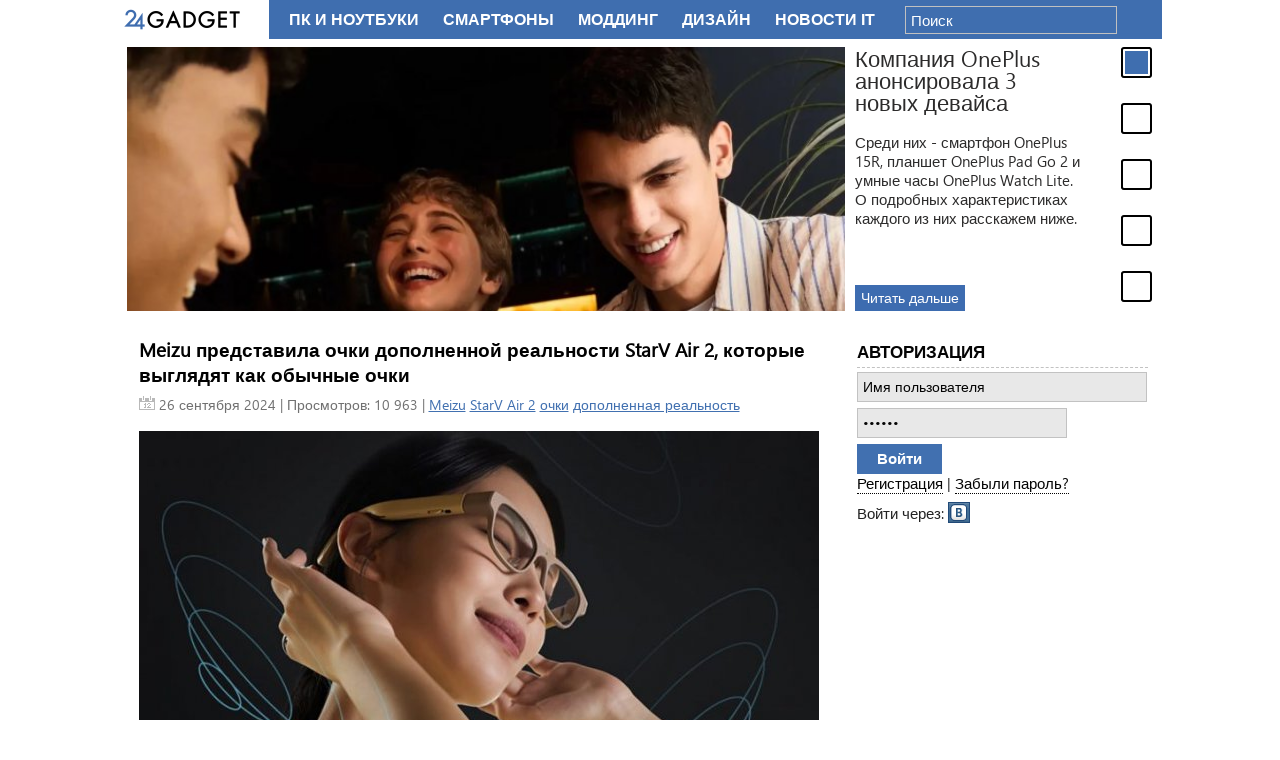

--- FILE ---
content_type: text/html; charset=utf-8
request_url: https://24gadget.ru/tags/Meizu/
body_size: 13127
content:
  <!doctype html>
<html class="no-js" lang="ru">
<head>
	<meta charset="utf-8">
<title>Meizu &raquo; 24Gadget.Ru :: Гаджеты и технологии</title>
<meta name="description" content="Новостной портал о гаджетах и технологиях">
<meta name="keywords" content="гаджет, плеер, фото, видео, камкордер, мобильный телефон, концепт, ноутбук, нетбук, интернет, wifi, wimax, android, microsoft">
<meta name="generator" content="DataLife Engine (http://dle-news.ru)">
<link rel="search" type="application/opensearchdescription+xml" href="https://24gadget.ru/index.php?do=opensearch" title="24Gadget.Ru :: Гаджеты и технологии">
<link rel="canonical" href="https://24gadget.ru/tags/Meizu/">
<link rel="alternate" type="application/rss+xml" title="24Gadget.Ru :: Гаджеты и технологии" href="https://24gadget.ru/rss.xml">

<script src="/engine/classes/js/jquery.js?v=24"></script>
<script src="/engine/classes/js/jqueryui.js?v=24" defer></script>
<script src="/engine/classes/js/dle_js.js?v=24" defer></script>
	<meta name="verify-admitad" content="0b52e10ff7" />
	<meta name='yandex-verification' content='669c2fb3a989d685' />
	<meta http-equiv="content-type" content="text/html; charset=utf-8" />
	<meta http-equiv="X-UA-Compatible" content="IE=edge,chrome=1">
	<meta name="viewport" content="width=device-width,initial-scale=1">
	
	<script src="/templates/Default/js/libs/head.min.js"></script>
<!--	<script type="text/javascript" src="/engine/classes/min/index.php?g=general&ver=1"></script> -->
	<script type="text/javascript" src="/engine/classes/js/jquery.js"></script>
	<script type="text/javascript" src="/engine/classes/js/jqueryui.js"></script>
	<script type="text/javascript" src="/engine/classes/js/dle_js.js"></script>
	<script type="text/javascript" src="/js/load.js"></script>
	<script type="text/javascript" src="/js/vendors.js"></script>
	<script type="text/javascript" src="/templates/Default/js/plugins/jquery.cookie.js"></script>
	
<!--	<link rel="stylesheet" href="/engine/classes/min/index.php?g=css&2" type="text/css" media="screen" /> -->
	<link rel="stylesheet" href="/templates/Default/css/style.css?15" type="text/css" media="screen" />
	<link rel="stylesheet" href="/templates/Default/css/ui.custom.css?1" type="text/css" media="screen" />
	<link rel="stylesheet" href="/templates/Default/css/editor.css?1" type="text/css" media="screen" />
<script src="https://yastatic.net/pcode/adfox/loader.js" crossorigin="anonymous"></script>
<!-- Yandex.RTB -->
<script>window.yaContextCb=window.yaContextCb||[]</script>
<script src="https://yandex.ru/ads/system/context.js" async></script>

</head>
<body>

 <!-- Put this script tag to the <head> of your page -->
<script type="text/javascript" src="//vk.com/js/api/openapi.js?116"></script>

<script type="text/javascript">
  VK.init({apiId: 2976200, onlyWidgets: true});
</script>
<script>
	window.___gcfg = {lang: 'ru'};
	$.getScript('https://apis.google.com/js/platform.js');
</script>

<!-- Yandex.Metrika counter --><script type="text/javascript">(function (d, w, c) { (w[c] = w[c] || []).push(function() { try { w.yaCounter20035249 = new Ya.Metrika({id:20035249, webvisor:true, clickmap:true, trackLinks:true, accurateTrackBounce:true}); } catch(e) { } }); var n = d.getElementsByTagName("script")[0], s = d.createElement("script"), f = function () { n.parentNode.insertBefore(s, n); }; s.type = "text/javascript"; s.async = true; s.src = (d.location.protocol == "https:" ? "https:" : "http:") + "//mc.yandex.ru/metrika/watch.js"; if (w.opera == "[object Opera]") { d.addEventListener("DOMContentLoaded", f, false); } else { f(); } })(document, window, "yandex_metrika_callbacks");</script><noscript><div><img src="//mc.yandex.ru/watch/20035249" style="position:absolute; left:-9999px;" alt="" /></div></noscript><!-- /Yandex.Metrika counter -->

<div id="vk_api_transport"></div>

<div id="container" class="container-r">

	<div class="wrapper">
		<div class="wrapper-inner" id="gadget-content">

		<div class="header-holder"></div>


		<section class="middle">

			
					<div id="jslidernews" class="news-slidecontent">
						<div class="preload"><div></div></div>
						<div class="main-slider-content">
							<ul class="sliders-wrap-inner"><li>
						<a href="/1161077423-kompanija-oneplus-anonsirovala-3-novyh-devajsa.html"><img src="/uploads/posts/2025-12/thumbs/1767084987_image1.jpg" title="Компания OnePlus анонсировала 3 новых девайса" ></a>
						<div class="slider-description clearfix">
							<h4>Компания OnePlus анонсировала 3 новых девайса</h4>
							<span>Среди них  - смартфон OnePlus 15R, планшет OnePlus Pad Go 2 и умные часы OnePlus Watch Lite. О подробных характеристиках каждого из них расскажем ниже.</span>
							<div class="gradient"></div>
						</div>
						<a class="readmore" href="/1161077423-kompanija-oneplus-anonsirovala-3-novyh-devajsa.html">Читать дальше</a></li><li>
						<a href="/gadget/1161077434-golograficheskaja-ii-devushka-i-naushniki-s-glazami-razer-predstavila-neobychnye-produkty-na-ces-2026-4-foto-video.html"><img src="/uploads/posts/2026-01/thumbs/1767865281_razr1.jpg" title="Голографическая ИИ-девушка и наушники с «глазами» — Razer представила необычные продукты на CES 2026 (4 фото + видео)" ></a>
						<div class="slider-description clearfix">
							<h4>Голографическая ИИ-девушка и наушники с «глазами» — Razer представила необычные продукты на CES 2026 (4 фото + видео)</h4>
							<span>Razer продемонстрировала на выставке CES 2026 несколько оригинальных проектов, в том числе игрового голографического компаньона с искусственным интеллектом Project Ava; способные видеть то же, что и пользователь, умные наушники Project Motoko; а также комфортное игровое кресло с эффектом полного погружения Project Madison. Из серийных ...</span>
							<div class="gradient"></div>
						</div>
						<a class="readmore" href="/gadget/1161077434-golograficheskaja-ii-devushka-i-naushniki-s-glazami-razer-predstavila-neobychnye-produkty-na-ces-2026-4-foto-video.html">Читать дальше</a></li><li>
						<a href="/gadget/1161077433-plazmennyh-kulerov-stanovitsja-vse-bolshe-i-skoro-oni-nachnutsja-pojavljatsja-v-pk.html"><img src="/uploads/posts/2026-01/thumbs/1767863934_photo_ventiva_ionic.jpg" title="Плазменных кулеров становится всё больше, и скоро они начнутся появляться в ПК" ></a>
						<div class="slider-description clearfix">
							<h4>Плазменных кулеров становится всё больше, и скоро они начнутся появляться в ПК</h4>
							<span>Совместить компактный дизайн с производительностью и хорошим охлаждением — это нетривиальная задача, которая потребует нестандартных решений по отводу тепла. В массе задача эта решается с помощью установки радиаторов и вентиляторов, что имеет свои недостатки. Возможно, пришло время использовать плазменное (ионное) охлаждение компоненто...</span>
							<div class="gradient"></div>
						</div>
						<a class="readmore" href="/gadget/1161077433-plazmennyh-kulerov-stanovitsja-vse-bolshe-i-skoro-oni-nachnutsja-pojavljatsja-v-pk.html">Читать дальше</a></li><li>
						<a href="/gadget/1161077431-v-techenie-goda-spacex-udvoit-proizvodstva-terminalov-starlink-internet-iz-kosmosa-mozhet-stat-deshevle.html"><img src="/uploads/posts/2026-01/thumbs/1767863292_spcx.jpg" title="В течение года SpaceX удвоит производства терминалов Starlink — интернет из космоса может стать дешевле" ></a>
						<div class="slider-description clearfix">
							<h4>В течение года SpaceX удвоит производства терминалов Starlink — интернет из космоса может стать дешевле</h4>
							<span>Ранее в одном из отчётов SpaceX за 2025 год сообщалось, что в 2026 году компания намерена значительно увеличить производственные мощности своего завода в Бастропе, штат Техас, по сборке терминалов Starlink. Это решение связывают с растущим глобальным спросом на высокоскоростной интернет с низкими задержками. Так, к концу 2025 года года...</span>
							<div class="gradient"></div>
						</div>
						<a class="readmore" href="/gadget/1161077431-v-techenie-goda-spacex-udvoit-proizvodstva-terminalov-starlink-internet-iz-kosmosa-mozhet-stat-deshevle.html">Читать дальше</a></li><li>
						<a href="/gadget/1161077432-ustrojstva-s-wi-fi-8-pokazali-na-ces-2026-hotja-standart-vyjdet-lish-cherez-dva-goda.html"><img src="/uploads/posts/2026-01/thumbs/1767863741_wifi8-1.jpg" title="Устройства с Wi-Fi 8 показали на CES 2026, хотя стандарт выйдет лишь через два года" ></a>
						<div class="slider-description clearfix">
							<h4>Устройства с Wi-Fi 8 показали на CES 2026, хотя стандарт выйдет лишь через два года</h4>
							<span>Всего через два года после полноценного запуска Wi-Fi 7 начало поднимать голову новое поколение беспроводных сетей — пока в виде прототипов. Сразу несколько производителей продемонстрировали на выставке CES 2026 первые образцы оборудования на основе стандарта Wi-Fi 8, который официально будет опубликован лишь в 2028 году.</span>
							<div class="gradient"></div>
						</div>
						<a class="readmore" href="/gadget/1161077432-ustrojstva-s-wi-fi-8-pokazali-na-ces-2026-hotja-standart-vyjdet-lish-cherez-dva-goda.html">Читать дальше</a></li>
							</ul>
						</div>
						<div class="navigator-content">
							<div class="navigator-wrapper">
								<ul class="navigator-wrap-inner"><li><a href="/1161077423-kompanija-oneplus-anonsirovala-3-novyh-devajsa.html"></a></li><li><a href="/gadget/1161077434-golograficheskaja-ii-devushka-i-naushniki-s-glazami-razer-predstavila-neobychnye-produkty-na-ces-2026-4-foto-video.html"></a></li><li><a href="/gadget/1161077433-plazmennyh-kulerov-stanovitsja-vse-bolshe-i-skoro-oni-nachnutsja-pojavljatsja-v-pk.html"></a></li><li><a href="/gadget/1161077431-v-techenie-goda-spacex-udvoit-proizvodstva-terminalov-starlink-internet-iz-kosmosa-mozhet-stat-deshevle.html"></a></li><li><a href="/gadget/1161077432-ustrojstva-s-wi-fi-8-pokazali-na-ces-2026-hotja-standart-vyjdet-lish-cherez-dva-goda.html"></a></li>
								</ul>
							</div>
						</div>

					</div>

			
			
			<div class="yad"></div>

			<div class="container">
				<div class="content" id="content">
					
					<script>
<!--
var dle_root       = '/';
var dle_admin      = '';
var dle_login_hash = '353445f4a515a3624eb4ad34153db2deb6b47909';
var dle_group      = 5;
var dle_skin       = 'Default';
var dle_wysiwyg    = '0';
var quick_wysiwyg  = '0';
var dle_act_lang   = ["Да", "Нет", "Ввод", "Отмена", "Сохранить", "Удалить", "Загрузка. Пожалуйста, подождите..."];
var menu_short     = 'Быстрое редактирование';
var menu_full      = 'Полное редактирование';
var menu_profile   = 'Просмотр профиля';
var menu_send      = 'Отправить сообщение';
var menu_uedit     = 'Админцентр';
var dle_info       = 'Информация';
var dle_confirm    = 'Подтверждение';
var dle_prompt     = 'Ввод информации';
var dle_req_field  = 'Заполните все необходимые поля';
var dle_del_agree  = 'Вы действительно хотите удалить? Данное действие невозможно будет отменить';
var dle_spam_agree = 'Вы действительно хотите отметить пользователя как спамера? Это приведёт к удалению всех его комментариев';
var dle_complaint  = 'Укажите текст Вашей жалобы для администрации:';
var dle_big_text   = 'Выделен слишком большой участок текста.';
var dle_orfo_title = 'Укажите комментарий для администрации к найденной ошибке на странице';
var dle_p_send     = 'Отправить';
var dle_p_send_ok  = 'Уведомление успешно отправлено';
var dle_save_ok    = 'Изменения успешно сохранены. Обновить страницу?';
var dle_reply_title= 'Ответ на комментарий';
var dle_tree_comm  = '0';
var dle_del_news   = 'Удалить статью';
var dle_sub_agree  = 'Вы действительно хотите подписаться на комментарии к данной публикации?';
var allow_dle_delete_news   = false;

//-->
</script> 
					<div id='dle-content'>				<article class="news-announce">
					<h1><a href="https://24gadget.ru/1161076039-meizu-predstavila-ochki-dopolnennoj-realnosti-starv-air-2-kotorye-vygljadjat-kak-obychnye-ochki.html" class="read-more">Meizu представила очки дополненной реальности StarV Air 2, которые выглядят как обычные очки</a></h1>
					<div class="announce-meta clearfix">
						<div class="announce-date">
							<span class="date">26 сентября 2024</span> | Просмотров: 10 963 | <a href="https://24gadget.ru/tags/Meizu/">Meizu</a> <a href="https://24gadget.ru/tags/StarV+Air+2/">StarV Air 2</a> <a href="https://24gadget.ru/tags/%D0%BE%D1%87%D0%BA%D0%B8/">очки</a> <a href="https://24gadget.ru/tags/%D0%B4%D0%BE%D0%BF%D0%BE%D0%BB%D0%BD%D0%B5%D0%BD%D0%BD%D0%B0%D1%8F+%D1%80%D0%B5%D0%B0%D0%BB%D1%8C%D0%BD%D0%BE%D1%81%D1%82%D1%8C/">дополненная реальность</a>
						</div>

					</div>
					<div class="announce-text clearfix">
						<div style="text-align:center;"><a href='https://24gadget.ru/1161076039-meizu-predstavila-ochki-dopolnennoj-realnosti-starv-air-2-kotorye-vygljadjat-kak-obychnye-ochki.html'><img src="/uploads/posts/2024-09/thumbs/1727358279_meizu-starv-air-2-768x435.jpg" style="max-width:100%;" alt=""></a></div><br>Компания DreamSmart провела презентацию ряда умных устройств под брендом Meizu, среди которых оказались очки дополненной реальности Meizu StarV Air 2, а также StarV View. Первая новинка выглядит как обычные очки, тогда как вторая тоже приближена к обычным очкам, но более массивным.
					</div>
					<div class="announce-links clearfix">
						<a href="https://24gadget.ru/1161076039-meizu-predstavila-ochki-dopolnennoj-realnosti-starv-air-2-kotorye-vygljadjat-kak-obychnye-ochki.html" class="read-more">Читать далее</a>
						<!-- <a href="https://24gadget.ru/1161076039-meizu-predstavila-ochki-dopolnennoj-realnosti-starv-air-2-kotorye-vygljadjat-kak-obychnye-ochki.html#comment" class="comments">Комментарии: 0</a> -->
						
                        
					</div>
				</article>				<article class="news-announce">
					<h1><a href="https://24gadget.ru/1161076038-meizu-i-lynk-amp-co-anonsirovali-kibersportivnyj-jelektromobil-z10-starbuff-na-processore-ryzen-4-foto.html" class="read-more">Meizu и Lynk &amp; Co анонсировали киберспортивный электромобиль Z10 STARBUFF на процессоре Ryzen (4 фото)</a></h1>
					<div class="announce-meta clearfix">
						<div class="announce-date">
							<span class="date">26 сентября 2024</span> | Просмотров: 9 835 | <a href="https://24gadget.ru/tags/Meizu/">Meizu</a> <a href="https://24gadget.ru/tags/%D0%B0%D0%B2%D1%82%D0%BE%D0%BC%D0%BE%D0%B1%D0%B8%D0%BB%D1%8C/">автомобиль</a> <a href="https://24gadget.ru/tags/%D0%B4%D0%BB%D1%8F+%D0%B3%D0%B5%D0%B9%D0%BC%D0%B5%D1%80%D0%B0/">для геймера</a> <a href="https://24gadget.ru/tags/AMD/">AMD</a> <a href="https://24gadget.ru/tags/Ryzen/">Ryzen</a>
						</div>

					</div>
					<div class="announce-text clearfix">
						<div style="text-align:center;"><a href='https://24gadget.ru/1161076038-meizu-i-lynk-amp-co-anonsirovali-kibersportivnyj-jelektromobil-z10-starbuff-na-processore-ryzen-4-foto.html'><img src="/uploads/posts/2024-09/thumbs/1727358219_1.jpg" style="max-width:100%;" alt=""></a></div><br>Компания DreamSmart, владеющая известным брендом Meizu, представила на мероприятии в Китае электромобиль для любителей киберспорта Z10 STARBUFF, совместно разработанный Meizu и Lynk &amp; Co. Новое транспортное средство, основанное на полноразмерном седане Lynk&amp;Co Z10, обладает первой в мире высокопроизводительной развлекательной кабиной для киберспорта, сопоставимой по мощности с настольным компьютером, заявляет производитель.
					</div>
					<div class="announce-links clearfix">
						<a href="https://24gadget.ru/1161076038-meizu-i-lynk-amp-co-anonsirovali-kibersportivnyj-jelektromobil-z10-starbuff-na-processore-ryzen-4-foto.html" class="read-more">Читать далее</a>
						<!-- <a href="https://24gadget.ru/1161076038-meizu-i-lynk-amp-co-anonsirovali-kibersportivnyj-jelektromobil-z10-starbuff-na-processore-ryzen-4-foto.html#comment" class="comments">Комментарии: 1</a> -->
						
                        
					</div>
				</article>				<article class="news-announce">
					<h1><a href="https://24gadget.ru/1161073433-meizu-anonsirovala-originalnuju-bluetooth-kolonku-pandaer-dlja-molodezhnoj-auditorii.html" class="read-more">Meizu анонсировала оригинальную Bluetooth колонку PANDAER для молодежной аудитории</a></h1>
					<div class="announce-meta clearfix">
						<div class="announce-date">
							<span class="date">18 января 2022</span> | Просмотров: 5 295 | <a href="https://24gadget.ru/tags/Meizu/">Meizu</a> <a href="https://24gadget.ru/tags/PANDAER/">PANDAER</a> <a href="https://24gadget.ru/tags/%D0%B0%D0%BA%D1%83%D1%81%D1%82%D0%B8%D0%BA%D0%B0/">акустика</a> <a href="https://24gadget.ru/tags/%D0%BA%D0%BE%D0%BB%D0%BE%D0%BD%D0%BA%D0%B0/">колонка</a> <a href="https://24gadget.ru/tags/Bluetooth/">Bluetooth</a> <a href="https://24gadget.ru/tags/%D0%B1%D0%B5%D1%81%D0%BF%D1%80%D0%BE%D0%B2%D0%BE%D0%B4%D0%BD%D1%8B%D0%B5+%D1%82%D0%B5%D1%85%D0%BD%D0%BE%D0%BB%D0%BE%D0%B3%D0%B8%D0%B8/">беспроводные технологии</a>
						</div>

					</div>
					<div class="announce-text clearfix">
						<div style="text-align:center;"><a href='https://24gadget.ru/1161073433-meizu-anonsirovala-originalnuju-bluetooth-kolonku-pandaer-dlja-molodezhnoj-auditorii.html'><img src="/uploads/posts/2022-01/thumbs/1642497033_meizu-pandaer-1.jpg" style="max-width:100%;" alt=""></a></div><br>На фирменном мероприятии по презентации новых образцов продукции компания Meizu показала колонку портативного формата с необычным дизайном и высокой автономностью. Колонка будет выпущена под названием Meizu PANDAER x Elvis XOG Platinum Unicorn Cyber Bluetooth от бренда PANDAER, одного из суббрендов Meizu.
					</div>
					<div class="announce-links clearfix">
						<a href="https://24gadget.ru/1161073433-meizu-anonsirovala-originalnuju-bluetooth-kolonku-pandaer-dlja-molodezhnoj-auditorii.html" class="read-more">Читать далее</a>
						<!-- <a href="https://24gadget.ru/1161073433-meizu-anonsirovala-originalnuju-bluetooth-kolonku-pandaer-dlja-molodezhnoj-auditorii.html#comment" class="comments">Комментарии: 0</a> -->
						
                        
					</div>
				</article>				<article class="news-announce">
					<h1><a href="https://24gadget.ru/1161072301-smart-chasy-meizu-watch-na-processore-snapdragon-wear-4100-s-podderzhkoj-nfc-po-cene-235-dollarov.html" class="read-more">Смарт часы Meizu Watch на процессоре Snapdragon Wear 4100 с поддержкой NFC по цене 235 долларов</a></h1>
					<div class="announce-meta clearfix">
						<div class="announce-date">
							<span class="date">1 июня 2021</span> | Просмотров: 6 100 | <a href="https://24gadget.ru/tags/Meizu/">Meizu</a> <a href="https://24gadget.ru/tags/Watch/">Watch</a> <a href="https://24gadget.ru/tags/%D1%83%D0%BC%D0%BD%D1%8B%D0%B5+%D1%87%D0%B0%D1%81%D1%8B/">умные часы</a> <a href="https://24gadget.ru/tags/Snapdragon/">Snapdragon</a> <a href="https://24gadget.ru/tags/Wear+4100/">Wear 4100</a> <a href="https://24gadget.ru/tags/NFC/">NFC</a>
						</div>

					</div>
					<div class="announce-text clearfix">
						<div style="text-align:center;"><a href='https://24gadget.ru/1161072301-smart-chasy-meizu-watch-na-processore-snapdragon-wear-4100-s-podderzhkoj-nfc-po-cene-235-dollarov.html'><img src="/uploads/posts/2021-06/thumbs/1622537642_meizuwatch1.jpg" style="max-width:100%;" alt=""></a></div><br>Компания Meizu провела официальную презентацию умных часов Meizu Watch, дизайн и функции которых позаимствованы у Apple Watch, но предлагаемых на рынке по существенно более доступной цене.
					</div>
					<div class="announce-links clearfix">
						<a href="https://24gadget.ru/1161072301-smart-chasy-meizu-watch-na-processore-snapdragon-wear-4100-s-podderzhkoj-nfc-po-cene-235-dollarov.html" class="read-more">Читать далее</a>
						<!-- <a href="https://24gadget.ru/1161072301-smart-chasy-meizu-watch-na-processore-snapdragon-wear-4100-s-podderzhkoj-nfc-po-cene-235-dollarov.html#comment" class="comments">Комментарии: 0</a> -->
						
                        
					</div>
				</article>				<article class="news-announce">
					<h1><a href="https://24gadget.ru/1161069555-meizu-predstavila-flagman-meizu-16t-s-snapdragon-855-za-280-dollarov.html" class="read-more">Meizu представила флагман Meizu 16T с Snapdragon 855 за 280 долларов</a></h1>
					<div class="announce-meta clearfix">
						<div class="announce-date">
							<span class="date">24 октября 2019</span> | Просмотров: 13 673 | <a href="https://24gadget.ru/tags/Meizu+16T/">Meizu 16T</a> <a href="https://24gadget.ru/tags/%D0%BA%D0%B8%D1%82%D0%B0%D0%B9/">китай</a> <a href="https://24gadget.ru/tags/%D1%81%D0%BC%D0%B0%D1%80%D1%82%D1%84%D0%BE%D0%BD/">смартфон</a> <a href="https://24gadget.ru/tags/Android/">Android</a> <a href="https://24gadget.ru/tags/Meizu/">Meizu</a> <a href="https://24gadget.ru/tags/Flyme+OS/">Flyme OS</a> <a href="https://24gadget.ru/tags/Qualcomm/">Qualcomm</a> <a href="https://24gadget.ru/tags/Snapdragon+855/">Snapdragon 855</a> <a href="https://24gadget.ru/tags/%D0%BD%D0%B0%D0%B4%D0%BE+%D0%B1%D1%80%D0%B0%D1%82%D1%8C/">надо брать</a>
						</div>

					</div>
					<div class="announce-text clearfix">
						<div style="text-align:center;"><a href='https://24gadget.ru/1161069555-meizu-predstavila-flagman-meizu-16t-s-snapdragon-855-za-280-dollarov.html'><img src="/uploads/posts/2019-10/thumbs/1571904741_meizu16t-3.jpg" style="max-width:100%;" alt=""></a></div><br>Компания Meizu во время очередной презентации серии своих гаджетов предложила очередной, третий за год флагманский смартфон, выпущенный под названием Meizu 16T. Основным достоинством представленной модели становится самая низкая в мире цена за устройство, снаряженное топовым процессором Snapdragon 855 от Qualcomm.
					</div>
					<div class="announce-links clearfix">
						<a href="https://24gadget.ru/1161069555-meizu-predstavila-flagman-meizu-16t-s-snapdragon-855-za-280-dollarov.html" class="read-more">Читать далее</a>
						<!-- <a href="https://24gadget.ru/1161069555-meizu-predstavila-flagman-meizu-16t-s-snapdragon-855-za-280-dollarov.html#comment" class="comments">Комментарии: 0</a> -->
						
                        
					</div>
				</article>				<article class="news-announce">
					<h1><a href="https://24gadget.ru/1161068588-meizu-16s-bezramochnyy-flagman-bez-vyrezov-i-s-48-mp-kameroy.html" class="read-more">Meizu 16s — безрамочный флагман без вырезов и с 48-Мп камерой (17 фото)</a></h1>
					<div class="announce-meta clearfix">
						<div class="announce-date">
							<span class="date">24 апреля 2019</span> | Просмотров: 14 763 | <a href="https://24gadget.ru/tags/Meizu+16s/">Meizu 16s</a> <a href="https://24gadget.ru/tags/Meizu/">Meizu</a> <a href="https://24gadget.ru/tags/%D1%81%D0%BC%D0%B0%D1%80%D1%82%D1%84%D0%BE%D0%BD/">смартфон</a> <a href="https://24gadget.ru/tags/%D1%84%D0%BB%D0%B0%D0%B3%D0%BC%D0%B0%D0%BD/">флагман</a> <a href="https://24gadget.ru/tags/NFC/">NFC</a> <a href="https://24gadget.ru/tags/Android/">Android</a> <a href="https://24gadget.ru/tags/Android+9+Pie/">Android 9 Pie</a> <a href="https://24gadget.ru/tags/Bluetooth+5.0/">Bluetooth 5.0</a> <a href="https://24gadget.ru/tags/IMX586/">IMX586</a>
						</div>

					</div>
					<div class="announce-text clearfix">
						<div align="center"><a href='https://24gadget.ru/1161068588-meizu-16s-bezramochnyy-flagman-bez-vyrezov-i-s-48-mp-kameroy.html'><img src="/uploads/posts/2019-04/thumbs/1556091720_meizu-16s-001.jpg" alt='Meizu 16s — безрамочный флагман без вырезов и с 48-Мп камерой (17 фото)' title='Meizu 16s — безрамочный флагман без вырезов и с 48-Мп камерой (17 фото)'  /></a></div><br />Новый смартфон от компании Meizu модели 16s имеет топовую аппаратную комплектацию с процессором Snapdragon 855 и экраном, не имеющим вырезов и отверстий. Также в смартфоне установлены высокоскоростные датчики отпечатков и сканер лица, способные идентифицировать владельца в рекордно короткое время.
					</div>
					<div class="announce-links clearfix">
						<a href="https://24gadget.ru/1161068588-meizu-16s-bezramochnyy-flagman-bez-vyrezov-i-s-48-mp-kameroy.html" class="read-more">Читать далее</a>
						<!-- <a href="https://24gadget.ru/1161068588-meizu-16s-bezramochnyy-flagman-bez-vyrezov-i-s-48-mp-kameroy.html#comment" class="comments">Комментарии: 1</a> -->
						
                        
					</div>
				</article>				<article class="news-announce">
					<h1><a href="https://24gadget.ru/1161068329-novyy-note-9-ot-meizu-s-kameroy-na-48-mp-i-snapdragon-675-stoit-ot-208-dollarov-6-foto.html" class="read-more">Новый Note 9 от Meizu с камерой на 48 Мп и Snapdragon 675 стоит от 208 долларов (6 фото)</a></h1>
					<div class="announce-meta clearfix">
						<div class="announce-date">
							<span class="date">7 марта 2019</span> | Просмотров: 17 395 | <a href="https://24gadget.ru/tags/Meizu/">Meizu</a> <a href="https://24gadget.ru/tags/Note+9/">Note 9</a> <a href="https://24gadget.ru/tags/%D1%81%D0%BC%D0%B0%D1%80%D1%82%D1%84%D0%BE%D0%BD/">смартфон</a> <a href="https://24gadget.ru/tags/Android/">Android</a>
						</div>

					</div>
					<div class="announce-text clearfix">
						<div align="center"><a href='https://24gadget.ru/1161068329-novyy-note-9-ot-meizu-s-kameroy-na-48-mp-i-snapdragon-675-stoit-ot-208-dollarov-6-foto.html'><img src="/uploads/posts/2019-03/thumbs/1551942270_1551372487_screenshot_5.png" alt='Новый Note 9 от Meizu с камерой на 48 Мп и Snapdragon 675 стоит от 208 долларов (6 фото)' title='Новый Note 9 от Meizu с камерой на 48 Мп и Snapdragon 675 стоит от 208 долларов (6 фото)'  /></a></div><br />Фирма Meizu презентовала в Китае новенький бюджетный смартфон – Note 9. Устройство оборудовали экраном с диагональю в 6.2 дюйма, 2.5D - стеклом, скромным вырезом в форме капли и разрешением Full HD+. Дисплей занял 89.23 процента от площади передней панели. У гаджета вполне приличные показатели в своем ценовом сегменте.
					</div>
					<div class="announce-links clearfix">
						<a href="https://24gadget.ru/1161068329-novyy-note-9-ot-meizu-s-kameroy-na-48-mp-i-snapdragon-675-stoit-ot-208-dollarov-6-foto.html" class="read-more">Читать далее</a>
						<!-- <a href="https://24gadget.ru/1161068329-novyy-note-9-ot-meizu-s-kameroy-na-48-mp-i-snapdragon-675-stoit-ot-208-dollarov-6-foto.html#comment" class="comments">Комментарии: 2</a> -->
						
                        
					</div>
				</article>				<article class="news-announce">
					<h1><a href="https://24gadget.ru/1161068140-meizu-prodaet-svoy-besshovnyy-smartfon-zero-cherez-indiegogo.html" class="read-more">Купить монолитный смартфон Meizu Zero можно через Indiegogo (11 фото + видео)</a></h1>
					<div class="announce-meta clearfix">
						<div class="announce-date">
							<span class="date">31 января 2019</span> | Просмотров: 14 520 | <a href="https://24gadget.ru/tags/Meizu/">Meizu</a> <a href="https://24gadget.ru/tags/Meizu+Zero/">Meizu Zero</a> <a href="https://24gadget.ru/tags/%D1%81%D0%BC%D0%B0%D1%80%D1%82%D1%84%D0%BE%D0%BD/">смартфон</a> <a href="https://24gadget.ru/tags/ZERO/">ZERO</a> <a href="https://24gadget.ru/tags/indiegogo/">indiegogo</a> <a href="https://24gadget.ru/tags/Android/">Android</a> <a href="https://24gadget.ru/tags/IP68/">IP68</a> <a href="https://24gadget.ru/tags/esim/">esim</a>
						</div>

					</div>
					<div class="announce-text clearfix">
						<div align="center"><a href='https://24gadget.ru/1161068140-meizu-prodaet-svoy-besshovnyy-smartfon-zero-cherez-indiegogo.html'><!--dle_image_begin:/uploads/posts/2019-01/1548935647_meizu-zero-indiegogo-001.jpg|--><img src="/uploads/posts/2019-01/1548935647_meizu-zero-indiegogo-001.jpg" alt="Купить монолитный смартфон Meizu Zero можно через Indiegogo (11 фото + видео)" title="Купить монолитный смартфон Meizu Zero можно через Indiegogo (11 фото + видео)"  /><!--dle_image_end--></a></div><br />Спустя все неделю после анонса первого в мире бесшовного смартфона <a href="https://24gadget.ru/1161068098-meizu-zero-monolitnyy-smartfon-bez-knopok-otverstiy-i-portov.html" >Zero</a>, лишённого кнопок, динамиков, слотов и разъёмов, Meizu запустила на краудфандинговой площадке Indiegogo компанию по заказу уникального устройства. Цена у него, правда, соответствующая.
					</div>
					<div class="announce-links clearfix">
						<a href="https://24gadget.ru/1161068140-meizu-prodaet-svoy-besshovnyy-smartfon-zero-cherez-indiegogo.html" class="read-more">Читать далее</a>
						<!-- <a href="https://24gadget.ru/1161068140-meizu-prodaet-svoy-besshovnyy-smartfon-zero-cherez-indiegogo.html#comment" class="comments">Комментарии: 4</a> -->
						
                        
					</div>
				</article>				<article class="news-announce">
					<h1><a href="https://24gadget.ru/1161068098-meizu-zero-monolitnyy-smartfon-bez-knopok-otverstiy-i-portov.html" class="read-more">Meizu Zero - монолитный смартфон без кнопок, разъёмов и динамиков (9 фото + видео)</a></h1>
					<div class="announce-meta clearfix">
						<div class="announce-date">
							<span class="date">24 января 2019</span> | Просмотров: 29 325 | <a href="https://24gadget.ru/tags/Meizu+Zero/">Meizu Zero</a> <a href="https://24gadget.ru/tags/%D0%BA%D0%BE%D0%BD%D1%86%D0%B5%D0%BF%D1%82/">концепт</a> <a href="https://24gadget.ru/tags/%D1%81%D0%BC%D0%B0%D1%80%D1%82%D1%84%D0%BE%D0%BD/">смартфон</a> <a href="https://24gadget.ru/tags/ZERO/">ZERO</a> <a href="https://24gadget.ru/tags/Meizu/">Meizu</a>
						</div>

					</div>
					<div class="announce-text clearfix">
						<div align="center"><a href='https://24gadget.ru/1161068098-meizu-zero-monolitnyy-smartfon-bez-knopok-otverstiy-i-portov.html'><img src="/uploads/posts/2019-01/thumbs/1548325707_meizu-zero-009.jpg" alt='Meizu Zero - монолитный смартфон без кнопок, разъёмов и динамиков (9 фото + видео)' title='Meizu Zero - монолитный смартфон без кнопок, разъёмов и динамиков (9 фото + видео)'  /></a></div><br />Китайская компания Meizu анонсировала концептуальный смартфон Zero. Новинку снабдили керамическим корпусом, похожим на гальку, с защитой от жидкостей и пыли по стандарту IP68. Любопытно, что у устройства нет ни одного отверстия. Любое взаимодействие с устройством обеспечивают сенсорные, беспроводные и виртуальные технологии.
					</div>
					<div class="announce-links clearfix">
						<a href="https://24gadget.ru/1161068098-meizu-zero-monolitnyy-smartfon-bez-knopok-otverstiy-i-portov.html" class="read-more">Читать далее</a>
						<!-- <a href="https://24gadget.ru/1161068098-meizu-zero-monolitnyy-smartfon-bez-knopok-otverstiy-i-portov.html#comment" class="comments">Комментарии: 7</a> -->
						
                        
					</div>
				</article>				<article class="news-announce">
					<h1><a href="https://24gadget.ru/1161067394-13-dollarov-i-vashi-naushniki-stanut-besprovodnymi.html" class="read-more">13 долларов – и ваши наушники станут беспроводными</a></h1>
					<div class="announce-meta clearfix">
						<div class="announce-date">
							<span class="date">18 сентября 2018</span> | Просмотров: 47 403 | <a href="https://24gadget.ru/tags/Meizu/">Meizu</a> <a href="https://24gadget.ru/tags/%D0%BD%D0%B0%D1%83%D1%88%D0%BD%D0%B8%D0%BA%D0%B8/">наушники</a> <a href="https://24gadget.ru/tags/bluetooth/">bluetooth</a> <a href="https://24gadget.ru/tags/3.5+jack/">3.5 jack</a> <a href="https://24gadget.ru/tags/%D0%BF%D0%B5%D1%80%D0%B5%D1%85%D0%BE%D0%B4%D0%BD%D0%B8%D0%BA/">переходник</a>
						</div>

					</div>
					<div class="announce-text clearfix">
						<div align="center"><a href='https://24gadget.ru/1161067394-13-dollarov-i-vashi-naushniki-stanut-besprovodnymi.html'><img src="/uploads/posts/2018-09/thumbs/1537121906_meizu-bluetooth-audio-receiver-l_blir11c.jpg" alt='13 долларов – и ваши наушники станут беспроводными' title='13 долларов – и ваши наушники станут беспроводными'  /></a></div><br />Беспроводной адаптер от Xiaomi позволяет использовать обычные наушники для прослушивания музыки по Bluetooth. Компания Meizu решила не отставать и создала примерно такой же гаджет. Его полное название - Meizu Bluetooth Audio Receiver.
					</div>
					<div class="announce-links clearfix">
						<a href="https://24gadget.ru/1161067394-13-dollarov-i-vashi-naushniki-stanut-besprovodnymi.html" class="read-more">Читать далее</a>
						<!-- <a href="https://24gadget.ru/1161067394-13-dollarov-i-vashi-naushniki-stanut-besprovodnymi.html#comment" class="comments">Комментарии: 3</a> -->
						
                        
					</div>
				</article>				<article class="news-announce">
					<h1><a href="https://24gadget.ru/1161067188-meizu-vypustila-flagmany-so-skanerom-otpechatkov-v-ekrane.html" class="read-more">Meizu выпустила флагманы со сканером отпечатков в экране (14 фото)</a></h1>
					<div class="announce-meta clearfix">
						<div class="announce-date">
							<span class="date">9 августа 2018</span> | Просмотров: 11 265 | <a href="https://24gadget.ru/tags/Meizu/">Meizu</a> <a href="https://24gadget.ru/tags/Meizu+16th/">Meizu 16th</a> <a href="https://24gadget.ru/tags/Meizu+16th+Plus/">Meizu 16th Plus</a> <a href="https://24gadget.ru/tags/%D1%81%D0%BC%D0%B0%D1%80%D1%82%D1%84%D0%BE%D0%BD/">смартфон</a> <a href="https://24gadget.ru/tags/Android/">Android</a> <a href="https://24gadget.ru/tags/Android+8.1+Oreo/">Android 8.1 Oreo</a> <a href="https://24gadget.ru/tags/Bluetooth+5.0/">Bluetooth 5.0</a> <a href="https://24gadget.ru/tags/%D0%B4%D0%B2%D0%B5+%D0%BA%D0%B0%D0%BC%D0%B5%D1%80%D1%8B/">две камеры</a> <a href="https://24gadget.ru/tags/%D0%B4%D0%B2%D0%B5+%D1%81%D0%B8%D0%BC%D0%BA%D0%B0%D1%80%D1%82%D1%8B/">две симкарты</a>
						</div>

					</div>
					<div class="announce-text clearfix">
						<div align="center"><a href='https://24gadget.ru/1161067188-meizu-vypustila-flagmany-so-skanerom-otpechatkov-v-ekrane.html'><img src="/uploads/posts/2018-08/thumbs/1533812987_meizu-16th-i-meizu-16th-plus-001.jpg" alt='Meizu выпустила флагманы со сканером отпечатков в экране (14 фото)' title='Meizu выпустила флагманы со сканером отпечатков в экране (14 фото)'  /></a></div><br />Компания Meizu провела в Пекине официальную презентацию флагманских смартфонов 2018 года — Meizu 16th и Meizu 16th Plus. Оба лишены моноброви, столь популярной сейчас у многих других производителей, но при этом они одарены тонкими боковыми рамками шириной не более 1.5 мм и дактилоскопическим сканером, размещённым под дисплеем.
					</div>
					<div class="announce-links clearfix">
						<a href="https://24gadget.ru/1161067188-meizu-vypustila-flagmany-so-skanerom-otpechatkov-v-ekrane.html" class="read-more">Читать далее</a>
						<!-- <a href="https://24gadget.ru/1161067188-meizu-vypustila-flagmany-so-skanerom-otpechatkov-v-ekrane.html#comment" class="comments">Комментарии: 4</a> -->
						
                        
					</div>
				</article>				<div class="paginator"><span class="prev"><span>Назад</span></span> <span>1</span> <a href="https://24gadget.ru/tags/Meizu/page/2/">2</a> <a href="https://24gadget.ru/tags/Meizu/page/3/">3</a> <a href="https://24gadget.ru/tags/Meizu/page/4/">4</a> <a href="https://24gadget.ru/tags/Meizu/page/5/">5</a> <a href="https://24gadget.ru/tags/Meizu/page/6/">6</a> <a href="https://24gadget.ru/tags/Meizu/page/7/">7</a>  <span class="next"><a href="https://24gadget.ru/tags/Meizu/page/2/">Далее</a></span></div></div>
				</div>
			</div>

			<aside class="side-right">
				<div class="module-block block-auth" id="block_auth">
					

		<form class="login" method="post" action="">
    		<h3>Авторизация</h3>
			<form action="" method="post">
				<input class="text" type="text" name="login_name" tabindex="1" value="" placeholder="Имя пользователя" />
				<input class="text password" type="password" tabindex="2" name="login_password" value="" placeholder="Пароль" />
				<input class="submit" type="submit" name="submit" tabindex="3" value="Войти" />
				<input name="login" type="hidden" value="submit" />
			</form>
			<div class="cb"></div>
			<a href="/?do=register">Регистрация</a> | <a href="/?do=lostpassword">Забыли пароль?</a>
			<div class="cb"></div>
			<div class="social-login-holder">Войти через:
				<a href="https://oauth.vk.com/authorize?client_id=2976200&amp;redirect_uri=https%3A%2F%2F24gadget.ru%2Findex.php%3Fdo%3Dauth-social%26provider%3Dvk&amp;scope=offline%2Cemail&amp;state=037f636b8d7e4e38e595444bd4fa749b&amp;response_type=code&amp;v=5.73" target="_blank" class="soc_vk social-login social-login-vk">Vkontakte</a>
				<!--
                    <a href="/socialapi/index/login/odnoklassniki" class="social-login social-login-ok">Odnoklassniki</a>
                    <a href="/socialapi/index/login/google" class="social-login social-login-gp">Google</a>
                -->
			</div>
		</form>


					
				</div>

				<div class="banner-block">
					<div style="text-align: center" class="adv-block">
<!-- Yandex.RTB R-A-1994677-3 -->
<div id="yandex_rtb_R-A-1994677-3"></div>
</div>
<script>window.yaContextCb.push(()=>{
  Ya.Context.AdvManager.render({
    renderTo: 'yandex_rtb_R-A-1994677-3',
    blockId: 'R-A-1994677-3'
  })
})</script>
				</div>
				
				<div class="module-block block-news"></div>
				<div class="module-block block-news"></div>
				<div class="module-block block-interest"></div>
				<div class="module-block block-interest"></div>
				<div class="banner-block"><div id="dummy-scrollable"></div>
				<div id="scrollable">

                    
<div style="text-align: center" class="adv-block">
<!-- Yandex.RTB R-A-1994677-4 -->
<div id="yandex_rtb_R-A-1994677-4"></div>
</div>
<script>window.yaContextCb.push(()=>{
  Ya.Context.AdvManager.render({
    renderTo: 'yandex_rtb_R-A-1994677-4',
    blockId: 'R-A-1994677-4'
  })
})</script>
                    
                    
                    
<div class="adv-block">
<!-- Yandex.RTB R-A-1994677-5 -->
<div id="yandex_rtb_R-A-1994677-5"></div>
</div>
<script>window.yaContextCb.push(()=>{
  Ya.Context.AdvManager.render({
    renderTo: 'yandex_rtb_R-A-1994677-5',
    blockId: 'R-A-1994677-5'
  })
})</script>
                    
                    
                    
                    
                    
				</div>
<script>
	var old_scroll = 0;
	$dummy = $('#dummy-scrollable');
	$scrollable = $('#scrollable');

	function show_scrollable()
	{
		var p = $(window).scrollTop();
		if (Math.abs((p)-(old_scroll))>30)
		{
			$scrollable.css((p)>$dummy.offset().top-10 ? {'position': 'fixed', 'top': '10px', 'width': '300px'} : {'position' : 'static', 'top' : '', 'opacity' : '1'});
			old_scroll = p;
		}
	}
$(function(){
setTimeout(function(){
	if ($('#content').height() > $('aside.side-right').height())
	{
		$.event.add(window, "scroll", show_scrollable);
		show_scrollable();
	}
}, 2000);
});
</script></div>
			</aside>
		</section>

		</div>
	</div>

	<header>
		<div class="header-inner">
			<a href="/" class="logo">24 Гаджет - новейшие технологии</a>

			<nav class="nav-top">
				<ul id="category" class="clearfix">
					<li ><a href="/category/pc/">ПК и Ноутбуки</a></li>
					<li ><a href="/category/phones/">Смартфоны</a></li>
					<li ><a href="/category/modding/">Моддинг</a></li>
					<li ><a href="/category/design/">Дизайн</a></li>
					<li  ><a href="/category/news/">Новости IT</a></li>
					<li ><a href="/category/foto/">Фото</a></li>
				</ul><!-- #category -->
			</nav>
<!--
			<nav class="nav-middle">
				<ul>
					<li><a href="/apple/">Apple</a></li>
					<li><a href="/android/">Android</a></li>
					<li><a href="/wp7/">Windows</a></li>
				</ul>
			</nav>
-->			
			<div class="top-social">
			</div>

			
			<form action="/index.php/?do=search" method="post" class="top-search">
				<input type="hidden" value="search" name="do" />
				<input type="hidden" name="subaction" id="subaction" value="search" />
				<input type="hidden" value="1" id="full_search" name="full_search" />
				<input type="hidden" name="search_start" id="search_start" value="1" />
				<input type="text" class="text" id="searchforminput" name="story" value="" placeholder="Поиск" />
			</form>
			
		</div>
	</header>
	<footer>
		<div class="footer-inner wrapper">
			<nav class="nav-bottom clearfix">
				<ul>
					<li><a href="/">Главная</a></li>
					<li class="separator">|</li>
					<li><a href="/obzor_gadjetov.html">Примем гаджеты на тестирование</a></li>
					<li class="separator">|</li>
					<li><a href="/static/rules.html">Правила сайта</a></li>
					<li class="separator">|</li>
					<li><a href="/static/disclaimer.html">Предупреждение!</a></li>
					<li class="separator">|</li>
					<li><a href="/reklama.html">Реклама</a></li>
				</ul>
			</nav>
			<div class="counters clearfix">
				
				<div class="counter">
                    <!--LiveInternet counter--><a href="https://www.liveinternet.ru/click"
                    target="_blank"><img id="licnt55BD" width="88" height="31" style="border:0" 
                    title="LiveInternet: показано число просмотров и посетителей за 24 часа"
                    src="[data-uri]"
                    alt=""/></a><script>(function(d,s){d.getElementById("licnt55BD").src=
                    "https://counter.yadro.ru/hit?t53.5;r"+escape(d.referrer)+
                    ((typeof(s)=="undefined")?"":";s"+s.width+"*"+s.height+"*"+
                    (s.colorDepth?s.colorDepth:s.pixelDepth))+";u"+escape(d.URL)+
                    ";h"+escape(d.title.substring(0,150))+";"+Math.random()})
                    (document,screen)</script><!--/LiveInternet-->
				</div>
				<div class="counter counter-rambler">
					<script id="top100Counter" type="text/javascript" src="//counter.rambler.ru/top100.jcn?2530981"></script>
					<noscript><a href="//top100.rambler.ru/navi/2530981/"><img src="//counter.rambler.ru/top100.cnt?2530981" alt="Rambler's Top100" border="0" /></a></noscript>
				</div>
			</div>
			<p>По всем вопросам и предложениям обращайтесь на <a href="mailto:andrey@svinukhov.ru">почту</a>.</p>
		</div>
	</footer>

</div>


	<div class="nojswarn">В Вашем браузере отключен JavaScript. Для корректной работы сайта настоятельно рекомендуется его включить.</div>

	<!-- scripts concatenated and minified via build script -->
	<script defer src="/templates/Default/js/plugins.js"></script>
	<script defer src="/templates/Default/js/plugins/jquery.placeholder.js"></script>
	<script defer src="/templates/Default/js/plugins/jquery.easing.js"></script>
	<script defer src="/templates/Default/js/plugins/jquery.news-slider.js"></script>
	<script defer src="/templates/Default/js/plugins/jquery.tinycarousel.js"></script>
	<script defer src="/templates/Default/js/script.js"></script>
	<!-- end scripts -->

	<!--[if lt IE 7 ]>
		<script defer src="//ajax.googleapis.com/ajax/libs/chrome-frame/1.0.3/CFInstall.min.js"></script>
		<script defer>window.attachEvent('onload',function(){CFInstall.check({mode:'overlay'})})</script>
	<![endif]-->
</div>
</body>
</html>
<!-- DataLife Engine Copyright SoftNews Media Group (http://dle-news.ru) -->


--- FILE ---
content_type: application/javascript; charset=utf-8
request_url: https://24gadget.ru/templates/Default/js/plugins.js
body_size: 431
content:
// usage: log('inside coolFunc', this, arguments);
// paulirish.com/2009/log-a-lightweight-wrapper-for-consolelog/
window.log = function(){
  log.history = log.history || [];   // store logs to an array for reference
  log.history.push(arguments);
  if(this.console) {
    arguments.callee = arguments.callee.caller;
    var newarr = [].slice.call(arguments);
    (typeof console.log === 'object' ? log.apply.call(console.log, console, newarr) : console.log.apply(console, newarr));
  }
};

// make it safe to use console.log always
(function(b){function c(){}for(var d="assert,clear,count,debug,dir,dirxml,error,exception,firebug,group,groupCollapsed,groupEnd,info,log,memoryProfile,memoryProfileEnd,profile,profileEnd,table,time,timeEnd,timeStamp,trace,warn".split(","),a;a=d.pop();){b[a]=b[a]||c}})((function(){try
{console.log();return window.console;}catch(err){return window.console={};}})());


// place any jQuery/helper plugins in here, instead of separate, slower script files.
